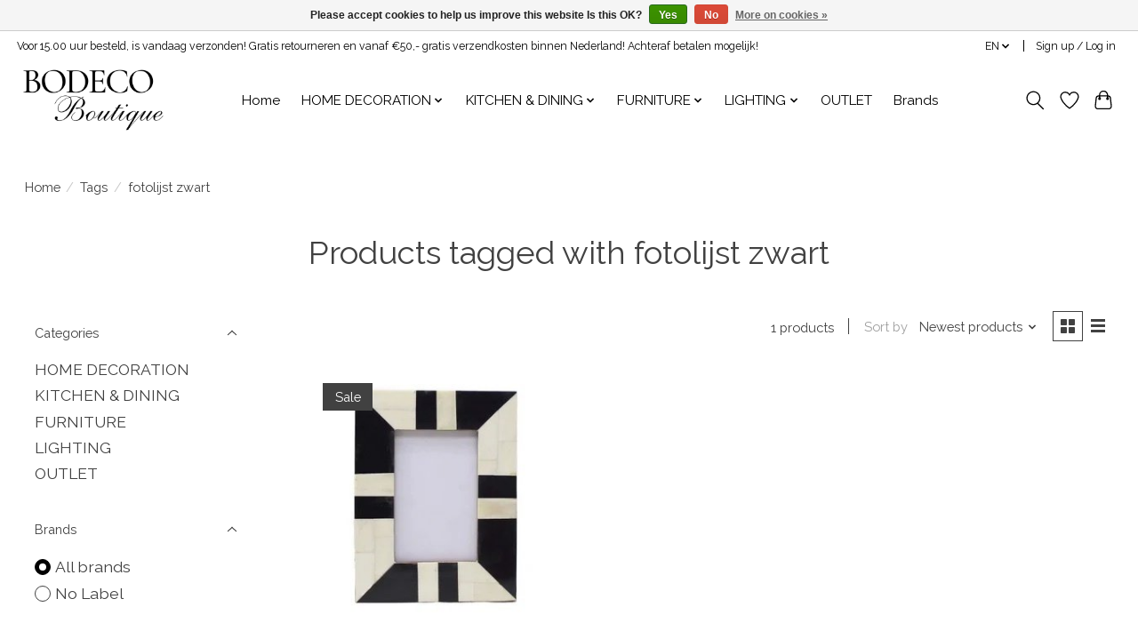

--- FILE ---
content_type: text/html;charset=utf-8
request_url: https://www.bodecoboutique.com/en/tags/fotolijst-zwart/
body_size: 10283
content:
<!DOCTYPE html>
<html lang="en">
  <head>
    <meta charset="utf-8"/>
<!-- [START] 'blocks/head.rain' -->
<!--

  (c) 2008-2025 Lightspeed Netherlands B.V.
  http://www.lightspeedhq.com
  Generated: 23-12-2025 @ 06:01:12

-->
<link rel="canonical" href="https://www.bodecoboutique.com/en/tags/fotolijst-zwart/"/>
<link rel="alternate" href="https://www.bodecoboutique.com/en/index.rss" type="application/rss+xml" title="New products"/>
<link href="https://cdn.webshopapp.com/assets/cookielaw.css?2025-02-20" rel="stylesheet" type="text/css"/>
<meta name="robots" content="noodp,noydir"/>
<meta name="google-site-verification" content="lLVAhP_VIHRGO65zkBN61si5nRnw7gx28fvS03c8x4M"/>
<meta property="og:url" content="https://www.bodecoboutique.com/en/tags/fotolijst-zwart/?source=facebook"/>
<meta property="og:site_name" content="BODECO Boutique"/>
<meta property="og:title" content="fotolijst zwart"/>
<meta property="og:description" content="Bellissimo Home has atmospheric and exclusive products and offers a beautiful collection of home decoration, unique items, original home accessories and provide"/>
<script>
<meta name="facebook-domain-verification" content="ev8x734hiqes7ij92rmbuio0cqe1uu" />
</script>
<script src="https://facebook.dmwsconnector.nl/shop-assets/337587/capi.js?id=a5c77247d362ce8d0d52cbb78c0b1539"></script>
<script>
async src="https://www.googletagmanager.com/gtag/js?id=G-FJXR8FJ398"></script> <script> window.dataLayer = window.dataLayer || []; function gtag(){dataLayer.push(arguments);} gtag('js', new Date()); gtag('config', 'G-FJXR8FJ398');
</script>
<!--[if lt IE 9]>
<script src="https://cdn.webshopapp.com/assets/html5shiv.js?2025-02-20"></script>
<![endif]-->
<!-- [END] 'blocks/head.rain' -->
    <title>fotolijst zwart - BODECO Boutique</title>
    <meta name="description" content="Bellissimo Home has atmospheric and exclusive products and offers a beautiful collection of home decoration, unique items, original home accessories and provide" />
    <meta name="keywords" content="fotolijst, zwart, unique home accessories, luxury home, exclusive products, beautiful collection of home decoration, unique items, original home accessories, luxurious interior, silk flowers, vases, jugs, carafes, coloured cutlery" />
    <meta http-equiv="X-UA-Compatible" content="IE=edge">
    <meta name="viewport" content="width=device-width, initial-scale=1">
    <meta name="apple-mobile-web-app-capable" content="yes">
    <meta name="apple-mobile-web-app-status-bar-style" content="black">
    
    <script>document.getElementsByTagName("html")[0].className += " js";</script>

    <link rel="shortcut icon" href="https://cdn.webshopapp.com/shops/337587/themes/174583/v/2064104/assets/favicon.png?20231018143404" type="image/x-icon" />
    <link href='//fonts.googleapis.com/css?family=Raleway:400,300,600&display=swap' rel='stylesheet' type='text/css'>
<link href='//fonts.googleapis.com/css?family=Raleway:400,300,600&display=swap' rel='stylesheet' type='text/css'>
    <link rel="stylesheet" href="https://cdn.webshopapp.com/assets/gui-2-0.css?2025-02-20" />
    <link rel="stylesheet" href="https://cdn.webshopapp.com/assets/gui-responsive-2-0.css?2025-02-20" />
    <link id="lightspeedframe" rel="stylesheet" href="https://cdn.webshopapp.com/shops/337587/themes/174583/assets/style.css?2025072210342720210104192718" />
    <!-- browsers not supporting CSS variables -->
    <script>
      if(!('CSS' in window) || !CSS.supports('color', 'var(--color-var)')) {var cfStyle = document.getElementById('lightspeedframe');if(cfStyle) {var href = cfStyle.getAttribute('href');href = href.replace('style.css', 'style-fallback.css');cfStyle.setAttribute('href', href);}}
    </script>
    <link rel="stylesheet" href="https://cdn.webshopapp.com/shops/337587/themes/174583/assets/settings.css?2025072210342720210104192718" />
    <link rel="stylesheet" href="https://cdn.webshopapp.com/shops/337587/themes/174583/assets/custom.css?2025072210342720210104192718" />

    <script src="https://cdn.webshopapp.com/assets/jquery-3-7-1.js?2025-02-20"></script>
    <script src="https://cdn.webshopapp.com/assets/jquery-ui-1-14-1.js?2025-02-20"></script>

  </head>
  <body>
    
          <header class="main-header main-header--mobile js-main-header position-relative">
  <div class="main-header__top-section">
    <div class="main-header__nav-grid justify-between@md container max-width-lg text-xs padding-y-xxs">
      <div>Voor 15.00 uur besteld, is vandaag verzonden! Gratis retourneren en vanaf €50,- gratis verzendkosten binnen Nederland! Achteraf betalen mogelijk!</div>
      <ul class="main-header__list flex-grow flex-basis-0 justify-end@md display@md">        
                <li class="main-header__item">
          <a href="#0" class="main-header__link">
            <span class="text-uppercase">en</span>
            <svg class="main-header__dropdown-icon icon" viewBox="0 0 16 16"><polygon fill="currentColor" points="8,11.4 2.6,6 4,4.6 8,8.6 12,4.6 13.4,6 "></polygon></svg>
          </a>
          <ul class="main-header__dropdown">
                                                

	<li><a href="https://www.bodecoboutique.com/nl/go/category/" class="main-header__dropdown-link" title="Nederlands" lang="nl">Nederlands</a></li>
	<li><a href="https://www.bodecoboutique.com/en/go/category/" class="main-header__dropdown-link" title="English" lang="en">English</a></li>
          </ul>
        </li>
                
                        <li class="main-header__item separator"></li>
                <li class="main-header__item"><a href="https://www.bodecoboutique.com/en/account/" class="main-header__link" title="My account">Sign up / Log in</a></li>
      </ul>
    </div>
  </div>
  <div class="main-header__mobile-content container max-width-lg">
          <a href="https://www.bodecoboutique.com/en/" class="main-header__logo" title="BODECO Boutique">
        <img src="https://cdn.webshopapp.com/shops/337587/themes/174583/v/2064101/assets/logo.png?20231017124609" alt="BODECO Boutique">
                <img src="https://cdn.webshopapp.com/shops/337587/themes/174583/v/2064102/assets/logo-white.png?20231017124622" class="main-header__logo-white" alt="BODECO Boutique">
              </a>
        
    <div class="flex items-center">
            <a href="https://www.bodecoboutique.com/en/account/wishlist/" class="main-header__mobile-btn js-tab-focus">
        <svg class="icon" viewBox="0 0 24 25" fill="none"><title>Go to wishlist</title><path d="M11.3785 4.50387L12 5.42378L12.6215 4.50387C13.6598 2.96698 15.4376 1.94995 17.4545 1.94995C20.65 1.94995 23.232 4.49701 23.25 7.6084C23.2496 8.53335 22.927 9.71432 22.3056 11.056C21.689 12.3875 20.8022 13.8258 19.7333 15.249C17.6019 18.0872 14.7978 20.798 12.0932 22.4477L12 22.488L11.9068 22.4477C9.20215 20.798 6.3981 18.0872 4.26667 15.249C3.1978 13.8258 2.31101 12.3875 1.69437 11.056C1.07303 9.71436 0.750466 8.53342 0.75 7.60848C0.767924 4.49706 3.34993 1.94995 6.54545 1.94995C8.56242 1.94995 10.3402 2.96698 11.3785 4.50387Z" stroke="currentColor" stroke-width="1.5" fill="none"/></svg>
        <span class="sr-only">Wishlist</span>
      </a>
            <button class="reset main-header__mobile-btn js-tab-focus" aria-controls="cartDrawer">
        <svg class="icon" viewBox="0 0 24 25" fill="none"><title>Toggle cart</title><path d="M2.90171 9.65153C3.0797 8.00106 4.47293 6.75 6.13297 6.75H17.867C19.527 6.75 20.9203 8.00105 21.0982 9.65153L22.1767 19.6515C22.3839 21.5732 20.8783 23.25 18.9454 23.25H5.05454C3.1217 23.25 1.61603 21.5732 1.82328 19.6515L2.90171 9.65153Z" stroke="currentColor" stroke-width="1.5" fill="none"/>
        <path d="M7.19995 9.6001V5.7001C7.19995 2.88345 9.4833 0.600098 12.3 0.600098C15.1166 0.600098 17.4 2.88345 17.4 5.7001V9.6001" stroke="currentColor" stroke-width="1.5" fill="none"/>
        <circle cx="7.19996" cy="10.2001" r="1.8" fill="currentColor"/>
        <ellipse cx="17.4" cy="10.2001" rx="1.8" ry="1.8" fill="currentColor"/></svg>
        <span class="sr-only">Cart</span>
              </button>

      <button class="reset anim-menu-btn js-anim-menu-btn main-header__nav-control js-tab-focus" aria-label="Toggle menu">
        <i class="anim-menu-btn__icon anim-menu-btn__icon--close" aria-hidden="true"></i>
      </button>
    </div>
  </div>

  <div class="main-header__nav" role="navigation">
    <div class="main-header__nav-grid justify-between@md container max-width-lg">
      <div class="main-header__nav-logo-wrapper flex-shrink-0">
        
                  <a href="https://www.bodecoboutique.com/en/" class="main-header__logo" title="BODECO Boutique">
            <img src="https://cdn.webshopapp.com/shops/337587/themes/174583/v/2064101/assets/logo.png?20231017124609" alt="BODECO Boutique">
                        <img src="https://cdn.webshopapp.com/shops/337587/themes/174583/v/2064102/assets/logo-white.png?20231017124622" class="main-header__logo-white" alt="BODECO Boutique">
                      </a>
              </div>
      
      <form action="https://www.bodecoboutique.com/en/search/" method="get" role="search" class="padding-y-md hide@md">
        <label class="sr-only" for="searchInputMobile">Search</label>
        <input class="header-v3__nav-form-control form-control width-100%" value="" autocomplete="off" type="search" name="q" id="searchInputMobile" placeholder="Search...">
      </form>

      <ul class="main-header__list flex-grow flex-basis-0 flex-wrap justify-center@md">
        
                <li class="main-header__item">
          <a class="main-header__link" href="https://www.bodecoboutique.com/en/">Home</a>
        </li>
        
                <li class="main-header__item js-main-nav__item">
          <a class="main-header__link js-main-nav__control" href="https://www.bodecoboutique.com/en/home-decoration/">
            <span>HOME DECORATION</span>            <svg class="main-header__dropdown-icon icon" viewBox="0 0 16 16"><polygon fill="currentColor" points="8,11.4 2.6,6 4,4.6 8,8.6 12,4.6 13.4,6 "></polygon></svg>                        <i class="main-header__arrow-icon" aria-hidden="true">
              <svg class="icon" viewBox="0 0 16 16">
                <g class="icon__group" fill="none" stroke="currentColor" stroke-linecap="square" stroke-miterlimit="10" stroke-width="2">
                  <path d="M2 2l12 12" />
                  <path d="M14 2L2 14" />
                </g>
              </svg>
            </i>
                        
          </a>
                    <ul class="main-header__dropdown">
            <li class="main-header__dropdown-item"><a href="https://www.bodecoboutique.com/en/home-decoration/" class="main-header__dropdown-link hide@md">All HOME DECORATION</a></li>
                        <li class="main-header__dropdown-item">
              <a class="main-header__dropdown-link" href="https://www.bodecoboutique.com/en/home-decoration/bowls-trays/">
                Bowls &amp; Trays
                                              </a>

                          </li>
                        <li class="main-header__dropdown-item">
              <a class="main-header__dropdown-link" href="https://www.bodecoboutique.com/en/home-decoration/decoration-boxes/">
                Decoration Boxes
                                              </a>

                          </li>
                        <li class="main-header__dropdown-item">
              <a class="main-header__dropdown-link" href="https://www.bodecoboutique.com/en/home-decoration/windlight-candle-holders/">
                Windlight &amp; Candle Holders
                                              </a>

                          </li>
                        <li class="main-header__dropdown-item">
              <a class="main-header__dropdown-link" href="https://www.bodecoboutique.com/en/home-decoration/silk-artificial-flowers/">
                Silk Artificial Flowers
                                              </a>

                          </li>
                        <li class="main-header__dropdown-item">
              <a class="main-header__dropdown-link" href="https://www.bodecoboutique.com/en/home-decoration/artificial-flower-bouquets/">
                Artificial Flower Bouquets
                                              </a>

                          </li>
                        <li class="main-header__dropdown-item">
              <a class="main-header__dropdown-link" href="https://www.bodecoboutique.com/en/home-decoration/vases/">
                Vases
                                              </a>

                          </li>
                        <li class="main-header__dropdown-item">
              <a class="main-header__dropdown-link" href="https://www.bodecoboutique.com/en/home-decoration/photoframes/">
                Photoframes
                                              </a>

                          </li>
                        <li class="main-header__dropdown-item">
              <a class="main-header__dropdown-link" href="https://www.bodecoboutique.com/en/home-decoration/silk-artificial-plants-trees/">
                Silk Artificial Plants &amp; Trees
                                              </a>

                          </li>
                        <li class="main-header__dropdown-item">
              <a class="main-header__dropdown-link" href="https://www.bodecoboutique.com/en/home-decoration/decorative-objects/">
                Decorative Objects
                                              </a>

                          </li>
                        <li class="main-header__dropdown-item">
              <a class="main-header__dropdown-link" href="https://www.bodecoboutique.com/en/home-decoration/crystal-vases-specials/">
                Crystal Vases / Specials
                                              </a>

                          </li>
                        <li class="main-header__dropdown-item">
              <a class="main-header__dropdown-link" href="https://www.bodecoboutique.com/en/home-decoration/pillows-plaids/">
                Pillows &amp; Plaids
                                              </a>

                          </li>
                      </ul>
                  </li>
                <li class="main-header__item js-main-nav__item">
          <a class="main-header__link js-main-nav__control" href="https://www.bodecoboutique.com/en/kitchen-dining/">
            <span>KITCHEN &amp; DINING</span>            <svg class="main-header__dropdown-icon icon" viewBox="0 0 16 16"><polygon fill="currentColor" points="8,11.4 2.6,6 4,4.6 8,8.6 12,4.6 13.4,6 "></polygon></svg>                        <i class="main-header__arrow-icon" aria-hidden="true">
              <svg class="icon" viewBox="0 0 16 16">
                <g class="icon__group" fill="none" stroke="currentColor" stroke-linecap="square" stroke-miterlimit="10" stroke-width="2">
                  <path d="M2 2l12 12" />
                  <path d="M14 2L2 14" />
                </g>
              </svg>
            </i>
                        
          </a>
                    <ul class="main-header__dropdown">
            <li class="main-header__dropdown-item"><a href="https://www.bodecoboutique.com/en/kitchen-dining/" class="main-header__dropdown-link hide@md">All KITCHEN &amp; DINING</a></li>
                        <li class="main-header__dropdown-item">
              <a class="main-header__dropdown-link" href="https://www.bodecoboutique.com/en/kitchen-dining/cutlery/">
                Cutlery
                                              </a>

                          </li>
                        <li class="main-header__dropdown-item">
              <a class="main-header__dropdown-link" href="https://www.bodecoboutique.com/en/kitchen-dining/tableware/">
                Tableware
                                              </a>

                          </li>
                        <li class="main-header__dropdown-item">
              <a class="main-header__dropdown-link" href="https://www.bodecoboutique.com/en/kitchen-dining/jugs-decanters-water-bottles/">
                Jugs &amp; Decanters &amp; Water Bottles
                                              </a>

                          </li>
                        <li class="main-header__dropdown-item">
              <a class="main-header__dropdown-link" href="https://www.bodecoboutique.com/en/kitchen-dining/glasses/">
                Glasses
                                              </a>

                          </li>
                        <li class="main-header__dropdown-item">
              <a class="main-header__dropdown-link" href="https://www.bodecoboutique.com/en/kitchen-dining/plates-serving-trays/">
                Plates &amp; Serving Trays
                                              </a>

                          </li>
                        <li class="main-header__dropdown-item">
              <a class="main-header__dropdown-link" href="https://www.bodecoboutique.com/en/kitchen-dining/table-textiles/">
                Table Textiles
                                              </a>

                          </li>
                        <li class="main-header__dropdown-item">
              <a class="main-header__dropdown-link" href="https://www.bodecoboutique.com/en/kitchen-dining/coasters-trays/">
                Coasters &amp; Trays
                                              </a>

                          </li>
                        <li class="main-header__dropdown-item">
              <a class="main-header__dropdown-link" href="https://www.bodecoboutique.com/en/kitchen-dining/wine-coolers-kitchen-utensil-holders/">
                Wine Coolers &amp; Kitchen Utensil Holders
                                              </a>

                          </li>
                      </ul>
                  </li>
                <li class="main-header__item js-main-nav__item">
          <a class="main-header__link js-main-nav__control" href="https://www.bodecoboutique.com/en/furniture/">
            <span>FURNITURE</span>            <svg class="main-header__dropdown-icon icon" viewBox="0 0 16 16"><polygon fill="currentColor" points="8,11.4 2.6,6 4,4.6 8,8.6 12,4.6 13.4,6 "></polygon></svg>                        <i class="main-header__arrow-icon" aria-hidden="true">
              <svg class="icon" viewBox="0 0 16 16">
                <g class="icon__group" fill="none" stroke="currentColor" stroke-linecap="square" stroke-miterlimit="10" stroke-width="2">
                  <path d="M2 2l12 12" />
                  <path d="M14 2L2 14" />
                </g>
              </svg>
            </i>
                        
          </a>
                    <ul class="main-header__dropdown">
            <li class="main-header__dropdown-item"><a href="https://www.bodecoboutique.com/en/furniture/" class="main-header__dropdown-link hide@md">All FURNITURE</a></li>
                        <li class="main-header__dropdown-item">
              <a class="main-header__dropdown-link" href="https://www.bodecoboutique.com/en/furniture/coffeetables-sidetables/">
                Coffeetables &amp; Sidetables
                                              </a>

                          </li>
                        <li class="main-header__dropdown-item">
              <a class="main-header__dropdown-link" href="https://www.bodecoboutique.com/en/furniture/chairs-pouffes/">
                Chairs &amp; Pouffes
                                              </a>

                          </li>
                        <li class="main-header__dropdown-item">
              <a class="main-header__dropdown-link" href="https://www.bodecoboutique.com/en/furniture/dining-tables/">
                Dining Tables
                                              </a>

                          </li>
                        <li class="main-header__dropdown-item">
              <a class="main-header__dropdown-link" href="https://www.bodecoboutique.com/en/furniture/cabinets/">
                Cabinets
                                              </a>

                          </li>
                        <li class="main-header__dropdown-item">
              <a class="main-header__dropdown-link" href="https://www.bodecoboutique.com/en/furniture/sideboard-tv-furniture/">
                Sideboard &amp; TV Furniture
                                              </a>

                          </li>
                      </ul>
                  </li>
                <li class="main-header__item js-main-nav__item">
          <a class="main-header__link js-main-nav__control" href="https://www.bodecoboutique.com/en/lighting/">
            <span>LIGHTING</span>            <svg class="main-header__dropdown-icon icon" viewBox="0 0 16 16"><polygon fill="currentColor" points="8,11.4 2.6,6 4,4.6 8,8.6 12,4.6 13.4,6 "></polygon></svg>                        <i class="main-header__arrow-icon" aria-hidden="true">
              <svg class="icon" viewBox="0 0 16 16">
                <g class="icon__group" fill="none" stroke="currentColor" stroke-linecap="square" stroke-miterlimit="10" stroke-width="2">
                  <path d="M2 2l12 12" />
                  <path d="M14 2L2 14" />
                </g>
              </svg>
            </i>
                        
          </a>
                    <ul class="main-header__dropdown">
            <li class="main-header__dropdown-item"><a href="https://www.bodecoboutique.com/en/lighting/" class="main-header__dropdown-link hide@md">All LIGHTING</a></li>
                        <li class="main-header__dropdown-item">
              <a class="main-header__dropdown-link" href="https://www.bodecoboutique.com/en/lighting/hanging-lamps/">
                Hanging Lamps
                                              </a>

                          </li>
                        <li class="main-header__dropdown-item">
              <a class="main-header__dropdown-link" href="https://www.bodecoboutique.com/en/lighting/table-lights/">
                Table Lights
                                              </a>

                          </li>
                        <li class="main-header__dropdown-item">
              <a class="main-header__dropdown-link" href="https://www.bodecoboutique.com/en/lighting/wall-lamps/">
                Wall Lamps
                                              </a>

                          </li>
                      </ul>
                  </li>
                <li class="main-header__item">
          <a class="main-header__link" href="https://www.bodecoboutique.com/en/outlet/">
            OUTLET                                    
          </a>
                  </li>
        
        
        
                              <li class="main-header__item">
              <a class="main-header__link" href="https://www.bodecoboutique.com/en/brands/">Brands</a>
            </li>
                  
                
        <li class="main-header__item hide@md">
          <ul class="main-header__list main-header__list--mobile-items">        
                        <li class="main-header__item js-main-nav__item">
              <a href="#0" class="main-header__link js-main-nav__control">
                <span>English</span>
                <i class="main-header__arrow-icon" aria-hidden="true">
                  <svg class="icon" viewBox="0 0 16 16">
                    <g class="icon__group" fill="none" stroke="currentColor" stroke-linecap="square" stroke-miterlimit="10" stroke-width="2">
                      <path d="M2 2l12 12" />
                      <path d="M14 2L2 14" />
                    </g>
                  </svg>
                </i>
              </a>
              <ul class="main-header__dropdown">
                                                    

	<li><a href="https://www.bodecoboutique.com/nl/go/category/" class="main-header__dropdown-link" title="Nederlands" lang="nl">Nederlands</a></li>
	<li><a href="https://www.bodecoboutique.com/en/go/category/" class="main-header__dropdown-link" title="English" lang="en">English</a></li>
              </ul>
            </li>
            
                                                <li class="main-header__item"><a href="https://www.bodecoboutique.com/en/account/" class="main-header__link" title="My account">Sign up / Log in</a></li>
          </ul>
        </li>
        
      </ul>

      <ul class="main-header__list flex-shrink-0 justify-end@md display@md">
        <li class="main-header__item">
          
          <button class="reset switch-icon main-header__link main-header__link--icon js-toggle-search js-switch-icon js-tab-focus" aria-label="Toggle icon">
            <svg class="icon switch-icon__icon--a" viewBox="0 0 24 25"><title>Toggle search</title><path fill-rule="evenodd" clip-rule="evenodd" d="M17.6032 9.55171C17.6032 13.6671 14.267 17.0033 10.1516 17.0033C6.03621 17.0033 2.70001 13.6671 2.70001 9.55171C2.70001 5.4363 6.03621 2.1001 10.1516 2.1001C14.267 2.1001 17.6032 5.4363 17.6032 9.55171ZM15.2499 16.9106C13.8031 17.9148 12.0461 18.5033 10.1516 18.5033C5.20779 18.5033 1.20001 14.4955 1.20001 9.55171C1.20001 4.60787 5.20779 0.600098 10.1516 0.600098C15.0955 0.600098 19.1032 4.60787 19.1032 9.55171C19.1032 12.0591 18.0724 14.3257 16.4113 15.9507L23.2916 22.8311C23.5845 23.1239 23.5845 23.5988 23.2916 23.8917C22.9987 24.1846 22.5239 24.1846 22.231 23.8917L15.2499 16.9106Z" fill="currentColor"/></svg>

            <svg class="icon switch-icon__icon--b" viewBox="0 0 32 32"><title>Toggle search</title><g fill="none" stroke="currentColor" stroke-miterlimit="10" stroke-linecap="round" stroke-linejoin="round" stroke-width="2"><line x1="27" y1="5" x2="5" y2="27"></line><line x1="27" y1="27" x2="5" y2="5"></line></g></svg>
          </button>

        </li>
                <li class="main-header__item">
          <a href="https://www.bodecoboutique.com/en/account/wishlist/" class="main-header__link main-header__link--icon">
            <svg class="icon" viewBox="0 0 24 25" fill="none"><title>Go to wishlist</title><path d="M11.3785 4.50387L12 5.42378L12.6215 4.50387C13.6598 2.96698 15.4376 1.94995 17.4545 1.94995C20.65 1.94995 23.232 4.49701 23.25 7.6084C23.2496 8.53335 22.927 9.71432 22.3056 11.056C21.689 12.3875 20.8022 13.8258 19.7333 15.249C17.6019 18.0872 14.7978 20.798 12.0932 22.4477L12 22.488L11.9068 22.4477C9.20215 20.798 6.3981 18.0872 4.26667 15.249C3.1978 13.8258 2.31101 12.3875 1.69437 11.056C1.07303 9.71436 0.750466 8.53342 0.75 7.60848C0.767924 4.49706 3.34993 1.94995 6.54545 1.94995C8.56242 1.94995 10.3402 2.96698 11.3785 4.50387Z" stroke="currentColor" stroke-width="1.5" fill="none"/></svg>
            <span class="sr-only">Wishlist</span>
          </a>
        </li>
                <li class="main-header__item">
          <a href="#0" class="main-header__link main-header__link--icon" aria-controls="cartDrawer">
            <svg class="icon" viewBox="0 0 24 25" fill="none"><title>Toggle cart</title><path d="M2.90171 9.65153C3.0797 8.00106 4.47293 6.75 6.13297 6.75H17.867C19.527 6.75 20.9203 8.00105 21.0982 9.65153L22.1767 19.6515C22.3839 21.5732 20.8783 23.25 18.9454 23.25H5.05454C3.1217 23.25 1.61603 21.5732 1.82328 19.6515L2.90171 9.65153Z" stroke="currentColor" stroke-width="1.5" fill="none"/>
            <path d="M7.19995 9.6001V5.7001C7.19995 2.88345 9.4833 0.600098 12.3 0.600098C15.1166 0.600098 17.4 2.88345 17.4 5.7001V9.6001" stroke="currentColor" stroke-width="1.5" fill="none"/>
            <circle cx="7.19996" cy="10.2001" r="1.8" fill="currentColor"/>
            <ellipse cx="17.4" cy="10.2001" rx="1.8" ry="1.8" fill="currentColor"/></svg>
            <span class="sr-only">Cart</span>
                      </a>
        </li>
      </ul>
      
    	<div class="main-header__search-form bg">
        <form action="https://www.bodecoboutique.com/en/search/" method="get" role="search" class="container max-width-lg">
          <label class="sr-only" for="searchInput">Search</label>
          <input class="header-v3__nav-form-control form-control width-100%" value="" autocomplete="off" type="search" name="q" id="searchInput" placeholder="Search...">
        </form>
      </div>
      
    </div>
  </div>
</header>

<div class="drawer dr-cart js-drawer" id="cartDrawer">
  <div class="drawer__content bg shadow-md flex flex-column" role="alertdialog" aria-labelledby="drawer-cart-title">
    <header class="flex items-center justify-between flex-shrink-0 padding-x-md padding-y-md">
      <h1 id="drawer-cart-title" class="text-base text-truncate">Shopping cart</h1>

      <button class="reset drawer__close-btn js-drawer__close js-tab-focus">
        <svg class="icon icon--xs" viewBox="0 0 16 16"><title>Close cart panel</title><g stroke-width="2" stroke="currentColor" fill="none" stroke-linecap="round" stroke-linejoin="round" stroke-miterlimit="10"><line x1="13.5" y1="2.5" x2="2.5" y2="13.5"></line><line x1="2.5" y1="2.5" x2="13.5" y2="13.5"></line></g></svg>
      </button>
    </header>

    <div class="drawer__body padding-x-md padding-bottom-sm js-drawer__body">
            <p class="margin-y-xxxl color-contrast-medium text-sm text-center">Your cart is currently empty</p>
          </div>

    <footer class="padding-x-md padding-y-md flex-shrink-0">
      <p class="text-sm text-center color-contrast-medium margin-bottom-sm">Safely pay with:</p>
      <p class="text-sm flex flex-wrap gap-xs text-xs@md justify-center">
                  <a href="https://www.bodecoboutique.com/en/service/payment-methods/" title="Credit Card">
            <img src="https://cdn.webshopapp.com/assets/icon-payment-creditcard.png?2025-02-20" alt="Credit Card" height="16" />
          </a>
                  <a href="https://www.bodecoboutique.com/en/service/payment-methods/" title="iDEAL">
            <img src="https://cdn.webshopapp.com/assets/icon-payment-ideal.png?2025-02-20" alt="iDEAL" height="16" />
          </a>
                  <a href="https://www.bodecoboutique.com/en/service/payment-methods/" title="Bancontact">
            <img src="https://cdn.webshopapp.com/assets/icon-payment-mistercash.png?2025-02-20" alt="Bancontact" height="16" />
          </a>
                  <a href="https://www.bodecoboutique.com/en/service/payment-methods/" title="Cash">
            <img src="https://cdn.webshopapp.com/assets/icon-payment-cash.png?2025-02-20" alt="Cash" height="16" />
          </a>
              </p>
    </footer>
  </div>
</div>            <section class="collection-page__intro container max-width-lg">
  <div class="padding-y-lg">
    <nav class="breadcrumbs text-sm" aria-label="Breadcrumbs">
  <ol class="flex flex-wrap gap-xxs">
    <li class="breadcrumbs__item">
    	<a href="https://www.bodecoboutique.com/en/" class="color-inherit text-underline-hover">Home</a>
      <span class="color-contrast-low margin-left-xxs" aria-hidden="true">/</span>
    </li>
        <li class="breadcrumbs__item">
            <a href="https://www.bodecoboutique.com/en/tags/" class="color-inherit text-underline-hover">Tags</a>
      <span class="color-contrast-low margin-left-xxs" aria-hidden="true">/</span>
          </li>
        <li class="breadcrumbs__item" aria-current="page">
            fotolijst zwart
          </li>
      </ol>
</nav>  </div>
  
  <h1 class="text-center">Products tagged with fotolijst zwart</h1>

  </section>

<section class="collection-page__content padding-y-lg">
  <div class="container max-width-lg">
    <div class="margin-bottom-md hide@md no-js:is-hidden">
      <button class="btn btn--subtle width-100%" aria-controls="filter-panel">Show filters</button>
    </div>
  
    <div class="flex@md">
      <aside class="sidebar sidebar--collection-filters sidebar--colection-filters sidebar--static@md js-sidebar" data-static-class="sidebar--sticky-on-desktop" id="filter-panel" aria-labelledby="filter-panel-title">
        <div class="sidebar__panel">
          <header class="sidebar__header z-index-2">
            <h1 class="text-md text-truncate" id="filter-panel-title">Filters</h1>
      
            <button class="reset sidebar__close-btn js-sidebar__close-btn js-tab-focus">
              <svg class="icon" viewBox="0 0 16 16"><title>Close panel</title><g stroke-width="1" stroke="currentColor" fill="none" stroke-linecap="round" stroke-linejoin="round" stroke-miterlimit="10"><line x1="13.5" y1="2.5" x2="2.5" y2="13.5"></line><line x1="2.5" y1="2.5" x2="13.5" y2="13.5"></line></g></svg>
            </button>
          </header>
      		
          <form action="https://www.bodecoboutique.com/en/tags/fotolijst-zwart/" method="get" class="position-relative z-index-1">
            <input type="hidden" name="mode" value="grid" id="filter_form_mode" />
            <input type="hidden" name="limit" value="24" id="filter_form_limit" />
            <input type="hidden" name="sort" value="newest" id="filter_form_sort" />

            <ul class="accordion js-accordion">
                            <li class="accordion__item accordion__item--is-open js-accordion__item">
                <button class="reset accordion__header padding-y-sm padding-x-md padding-x-xs@md js-tab-focus" type="button">
                  <div>
                    <div class="text-sm@md">Categories</div>
                  </div>

                  <svg class="icon accordion__icon-arrow no-js:is-hidden" viewBox="0 0 16 16" aria-hidden="true">
                    <g class="icon__group" fill="none" stroke="currentColor" stroke-linecap="square" stroke-miterlimit="10">
                      <path d="M2 2l12 12" />
                      <path d="M14 2L2 14" />
                    </g>
                  </svg>
                </button>
            
                <div class="accordion__panel js-accordion__panel">
                  <div class="padding-top-xxxs padding-x-md padding-bottom-md padding-x-xs@md">
                    <ul class="filter__categories flex flex-column gap-xxs">
                                            <li class="filter-categories__item">
                        <a href="https://www.bodecoboutique.com/en/home-decoration/" class="color-inherit text-underline-hover">HOME DECORATION</a>
                        
                                              </li>
                                            <li class="filter-categories__item">
                        <a href="https://www.bodecoboutique.com/en/kitchen-dining/" class="color-inherit text-underline-hover">KITCHEN &amp; DINING</a>
                        
                                              </li>
                                            <li class="filter-categories__item">
                        <a href="https://www.bodecoboutique.com/en/furniture/" class="color-inherit text-underline-hover">FURNITURE</a>
                        
                                              </li>
                                            <li class="filter-categories__item">
                        <a href="https://www.bodecoboutique.com/en/lighting/" class="color-inherit text-underline-hover">LIGHTING</a>
                        
                                              </li>
                                            <li class="filter-categories__item">
                        <a href="https://www.bodecoboutique.com/en/outlet/" class="color-inherit text-underline-hover">OUTLET</a>
                        
                                              </li>
                                          </ul>
                  </div>
                </div>
              </li>
                            
                            
                            <li class="accordion__item accordion__item--is-open js-accordion__item">
                <button class="reset accordion__header padding-y-sm padding-x-md padding-x-xs@md js-tab-focus" type="button">
                  <div>
                    <div class="text-sm@md">Brands</div>
                  </div>

                  <svg class="icon accordion__icon-arrow no-js:is-hidden" viewBox="0 0 16 16" aria-hidden="true">
                    <g class="icon__group" fill="none" stroke="currentColor" stroke-linecap="square" stroke-miterlimit="10">
                      <path d="M2 2l12 12" />
                      <path d="M14 2L2 14" />
                    </g>
                  </svg>
                </button>
            
                <div class="accordion__panel js-accordion__panel">
                  <div class="padding-top-xxxs padding-x-md padding-bottom-md padding-x-xs@md">
                    <ul class="filter__radio-list flex flex-column gap-xxxs">
                                            <li>
                        <input class="radio" type="radio" name="brand" id="brand-0" value="0" checked onchange="this.form.submit()">
                        <label for="brand-0">All brands</label>
                      </li>
                                            <li>
                        <input class="radio" type="radio" name="brand" id="brand-4535527" value="4535527" onchange="this.form.submit()">
                        <label for="brand-4535527">No Label</label>
                      </li>
                                          </ul>
                  </div>
                </div>
              </li>
                          
              <li class="accordion__item accordion__item--is-open accordion__item--is-open js-accordion__item">
                <button class="reset accordion__header padding-y-sm padding-x-md padding-x-xs@md js-tab-focus" type="button">
                  <div>
                    <div class="text-sm@md">Price</div>
                  </div>

                  <svg class="icon accordion__icon-arrow no-js:is-hidden" viewBox="0 0 16 16" aria-hidden="true">
                    <g class="icon__group" fill="none" stroke="currentColor" stroke-linecap="square" stroke-miterlimit="10">
                      <path d="M2 2l12 12" />
                      <path d="M14 2L2 14" />
                    </g>
                  </svg>
                </button>
            
                <div class="accordion__panel js-accordion__panel">
                  <div class="padding-top-xxxs padding-x-md padding-bottom-md padding-x-xs@md flex justify-center">
                    <div class="slider slider--multi-value js-slider">
                      <div class="slider__range">
                        <label class="sr-only" for="slider-min-value">Price minimum value</label>
                        <input class="slider__input" type="range" id="slider-min-value" name="min" min="0" max="40" step="1" value="0" onchange="this.form.submit()">
                      </div>
                  
                      <div class="slider__range">
                        <label class="sr-only" for="slider-max-value"> Price maximum value</label>
                        <input class="slider__input" type="range" id="slider-max-value" name="max" min="0" max="40" step="1" value="40" onchange="this.form.submit()">
                      </div>
                  
                      <div class="margin-top-xs text-center text-sm" aria-hidden="true">
                        <span class="slider__value">€<span class="js-slider__value">0</span> - €<span class="js-slider__value">40</span></span>
                      </div>
                    </div>
                  </div>
                </div>
              </li>
          
            </ul>
          </form>
        </div>
      </aside>
      
      <main class="flex-grow padding-left-xl@md">
        <form action="https://www.bodecoboutique.com/en/tags/fotolijst-zwart/" method="get" class="flex gap-sm items-center justify-end margin-bottom-sm">
          <input type="hidden" name="min" value="0" id="filter_form_min" />
          <input type="hidden" name="max" value="40" id="filter_form_max" />
          <input type="hidden" name="brand" value="0" id="filter_form_brand" />
          <input type="hidden" name="limit" value="24" id="filter_form_limit" />
                    
          <p class="text-sm">1 products</p>

          <div class="separator"></div>

          <div class="flex items-baseline">
            <label class="text-sm color-contrast-medium margin-right-sm" for="select-sorting">Sort by</label>

            <div class="select inline-block js-select" data-trigger-class="reset text-sm text-underline-hover inline-flex items-center cursor-pointer js-tab-focus">
              <select name="sort" id="select-sorting" onchange="this.form.submit()">
                                  <option value="popular">Popularity</option>
                                  <option value="newest" selected="selected">Newest products</option>
                                  <option value="lowest">Lowest price</option>
                                  <option value="highest">Highest price</option>
                                  <option value="asc">Name ascending</option>
                                  <option value="desc">Name descending</option>
                              </select>

              <svg class="icon icon--xxs margin-left-xxxs" aria-hidden="true" viewBox="0 0 16 16"><polygon fill="currentColor" points="8,11.4 2.6,6 4,4.6 8,8.6 12,4.6 13.4,6 "></polygon></svg>
            </div>
          </div>

          <div class="btns btns--radio btns--grid-layout js-grid-switch__controller">
            <div>
              <input type="radio" name="mode" id="radio-grid" value="grid" checked onchange="this.form.submit()">
              <label class="btns__btn btns__btn--icon" for="radio-grid">
                <svg class="icon icon--xs" viewBox="0 0 16 16">
                  <title>Grid view</title>
                  <g>
                    <path d="M6,0H1C0.4,0,0,0.4,0,1v5c0,0.6,0.4,1,1,1h5c0.6,0,1-0.4,1-1V1C7,0.4,6.6,0,6,0z"></path>
                    <path d="M15,0h-5C9.4,0,9,0.4,9,1v5c0,0.6,0.4,1,1,1h5c0.6,0,1-0.4,1-1V1C16,0.4,15.6,0,15,0z"></path>
                    <path d="M6,9H1c-0.6,0-1,0.4-1,1v5c0,0.6,0.4,1,1,1h5c0.6,0,1-0.4,1-1v-5C7,9.4,6.6,9,6,9z"></path>
                    <path d="M15,9h-5c-0.6,0-1,0.4-1,1v5c0,0.6,0.4,1,1,1h5c0.6,0,1-0.4,1-1v-5C16,9.4,15.6,9,15,9z"></path>
                  </g>
                </svg>
              </label>
            </div>

            <div>
              <input type="radio" name="mode" id="radio-list" value="list" onchange="this.form.submit()">
              <label class="btns__btn btns__btn--icon" for="radio-list">
                <svg class="icon icon--xs" viewBox="0 0 16 16">
                  <title>List view</title>
                  <g>
                    <rect width="16" height="3"></rect>
                    <rect y="6" width="16" height="3"></rect>
                    <rect y="12" width="16" height="3"></rect>
                  </g>
                </svg>
              </label>
            </div>
          </div>
        </form>

        <div>
                    <ul class="grid gap-md">
                    <li class="col-6 col-4@md">
                  
  

<div class="prod-card">

    <span class="prod-card__badge">Sale</span>
  
  <div class="prod-card__img-wrapper">
    <a href="https://www.bodecoboutique.com/en/picture-frame-black-and-ivory-bot.html" class="prod-card__img-link" aria-label="No Label Picture Frame Black &amp; Ivory Bot">
      <figure class="media-wrapper media-wrapper--1:1 bg-contrast-lower">
                <img src="https://cdn.webshopapp.com/shops/337587/files/425620261/150x150x2/no-label-picture-frame-black-ivory-bot.jpg" 
             sizes="(min-width: 400px) 300px, 150px"
             srcset="https://cdn.webshopapp.com/shops/337587/files/425620261/150x150x2/no-label-picture-frame-black-ivory-bot.jpg 150w,
                     https://cdn.webshopapp.com/shops/337587/files/425620261/300x300x2/no-label-picture-frame-black-ivory-bot.jpg 300w,
                     https://cdn.webshopapp.com/shops/337587/files/425620261/600x600x2/no-label-picture-frame-black-ivory-bot.jpg 600w" 
             alt="No Label Picture Frame Black &amp; Ivory Bot" 
             title="No Label Picture Frame Black &amp; Ivory Bot" />
              </figure>
    </a>
        
        <a href="https://www.bodecoboutique.com/en/account/wishlistAdd/142306205/?variant_id=281031887" class="btn btn--icon prod-card__wishlist">
      <svg class="icon" viewBox="0 0 24 25" fill="none"><title>Add to wishlist</title><path d="M11.3785 4.50387L12 5.42378L12.6215 4.50387C13.6598 2.96698 15.4376 1.94995 17.4545 1.94995C20.65 1.94995 23.232 4.49701 23.25 7.6084C23.2496 8.53335 22.927 9.71432 22.3056 11.056C21.689 12.3875 20.8022 13.8258 19.7333 15.249C17.6019 18.0872 14.7978 20.798 12.0932 22.4477L12 22.488L11.9068 22.4477C9.20215 20.798 6.3981 18.0872 4.26667 15.249C3.1978 13.8258 2.31101 12.3875 1.69437 11.056C1.07303 9.71436 0.750466 8.53342 0.75 7.60848C0.767924 4.49706 3.34993 1.94995 6.54545 1.94995C8.56242 1.94995 10.3402 2.96698 11.3785 4.50387Z" stroke="black" stroke-width="1.5" fill="none"/></svg>
    </a>
      </div>

  <div class="padding-sm text-center">
    <h1 class="text-base margin-bottom-xs">
      <a href="https://www.bodecoboutique.com/en/picture-frame-black-and-ivory-bot.html" class="product-card__title">
                Picture Frame Black &amp; Ivory Bot
              </a>
    </h1>

    <div class="margin-bottom-xs">          
      <ins class="prod-card__price">€37,50</ins>
    	      <del class="prod-card__old-price">€54,95</del> 
            
                </div>
  </div>
</div>

        	</li>
                    </ul>
          
          					          
                  </div>
      </main>
    </div>
  </div>
</section>


<section class="container max-width-lg">
  <div class="col-md-2 sidebar" role="complementary">

    			<div class="row" role="navigation" aria-label="Categories">
				<ul>
  				    				<li class="item">
              <span class="arrow"></span>
              <a href="https://www.bodecoboutique.com/en/home-decoration/" class="itemLink"  title="HOME DECORATION">
                HOME DECORATION               </a>

                  				</li>
  				    				<li class="item">
              <span class="arrow"></span>
              <a href="https://www.bodecoboutique.com/en/kitchen-dining/" class="itemLink"  title="KITCHEN &amp; DINING">
                KITCHEN &amp; DINING               </a>

                  				</li>
  				    				<li class="item">
              <span class="arrow"></span>
              <a href="https://www.bodecoboutique.com/en/furniture/" class="itemLink"  title="FURNITURE">
                FURNITURE               </a>

                  				</li>
  				    				<li class="item">
              <span class="arrow"></span>
              <a href="https://www.bodecoboutique.com/en/lighting/" class="itemLink"  title="LIGHTING">
                LIGHTING               </a>

                  				</li>
  				    				<li class="item">
              <span class="arrow"></span>
              <a href="https://www.bodecoboutique.com/en/outlet/" class="itemLink"  title="OUTLET">
                OUTLET               </a>

                  				</li>
  				  			</ul>
      </div>
		  </div>
</section>      <footer class="main-footer border-top">   
  <div class="container max-width-lg">

        <div class="main-footer__content padding-y-xl grid gap-md">
      <div class="col-8@lg">
        <div class="grid gap-md">
          <div class="col-6@xs col-3@md">
                        <img src="https://cdn.webshopapp.com/shops/337587/themes/174583/v/2064101/assets/logo.png?20231017124609" class="footer-logo margin-bottom-md" alt="BODECO Boutique">
                        
                        <div class="main-footer__text text-component margin-bottom-md text-sm">Voor 15.00 uur besteld, is vandaag verzonden! Gratis retourneren en vanaf €50,- gratis verzendkosten binnen Nederland! Achteraf betalen mogelijk!</div>
            
            <div class="main-footer__social-list flex flex-wrap gap-sm text-sm@md">
                            <a class="main-footer__social-btn" href="https://www.instagram.com/bodeco_boutique" target="_blank">
                <svg class="icon" viewBox="0 0 16 16"><title>Follow us on Instagram</title><g><circle fill="currentColor" cx="12.145" cy="3.892" r="0.96"></circle> <path d="M8,12c-2.206,0-4-1.794-4-4s1.794-4,4-4s4,1.794,4,4S10.206,12,8,12z M8,6C6.897,6,6,6.897,6,8 s0.897,2,2,2s2-0.897,2-2S9.103,6,8,6z"></path> <path fill="currentColor" d="M12,16H4c-2.056,0-4-1.944-4-4V4c0-2.056,1.944-4,4-4h8c2.056,0,4,1.944,4,4v8C16,14.056,14.056,16,12,16z M4,2C3.065,2,2,3.065,2,4v8c0,0.953,1.047,2,2,2h8c0.935,0,2-1.065,2-2V4c0-0.935-1.065-2-2-2H4z"></path></g></svg>
              </a>
                            
                            <a class="main-footer__social-btn" href="https://www.facebook.com/bodecoboutique" target="_blank">
                <svg class="icon" viewBox="0 0 16 16"><title>Follow us on Facebook</title><g><path d="M16,8.048a8,8,0,1,0-9.25,7.9V10.36H4.719V8.048H6.75V6.285A2.822,2.822,0,0,1,9.771,3.173a12.2,12.2,0,0,1,1.791.156V5.3H10.554a1.155,1.155,0,0,0-1.3,1.25v1.5h2.219l-.355,2.312H9.25v5.591A8,8,0,0,0,16,8.048Z"></path></g></svg>
              </a>
                            
                            
                      
                          </div>
          </div>

                              <div class="col-6@xs col-3@md">
            <h4 class="margin-bottom-xs text-md@md">Categories</h4>
            <ul class="grid gap-xs text-sm@md">
                            <li><a class="main-footer__link" href="https://www.bodecoboutique.com/en/home-decoration/">HOME DECORATION</a></li>
                            <li><a class="main-footer__link" href="https://www.bodecoboutique.com/en/kitchen-dining/">KITCHEN &amp; DINING</a></li>
                            <li><a class="main-footer__link" href="https://www.bodecoboutique.com/en/furniture/">FURNITURE</a></li>
                            <li><a class="main-footer__link" href="https://www.bodecoboutique.com/en/lighting/">LIGHTING</a></li>
                            <li><a class="main-footer__link" href="https://www.bodecoboutique.com/en/outlet/">OUTLET</a></li>
                          </ul>
          </div>
          					
                    <div class="col-6@xs col-3@md">
            <h4 class="margin-bottom-xs text-md@md">My account</h4>
            <ul class="grid gap-xs text-sm@md">
              
                                                <li><a class="main-footer__link" href="https://www.bodecoboutique.com/en/account/" title="Register">Register</a></li>
                                                                <li><a class="main-footer__link" href="https://www.bodecoboutique.com/en/account/orders/" title="My orders">My orders</a></li>
                                                                <li><a class="main-footer__link" href="https://www.bodecoboutique.com/en/account/tickets/" title="My tickets">My tickets</a></li>
                                                                <li><a class="main-footer__link" href="https://www.bodecoboutique.com/en/account/wishlist/" title="My wishlist">My wishlist</a></li>
                                                                        </ul>
          </div>

                    <div class="col-6@xs col-3@md">
            <h4 class="margin-bottom-xs text-md@md">Information</h4>
            <ul class="grid gap-xs text-sm@md">
                            <li>
                <a class="main-footer__link" href="https://www.bodecoboutique.com/en/service/about/" title="About us" >
                  About us
                </a>
              </li>
            	              <li>
                <a class="main-footer__link" href="https://www.bodecoboutique.com/en/service/general-terms-conditions/" title="General terms and conditions" >
                  General terms and conditions
                </a>
              </li>
            	              <li>
                <a class="main-footer__link" href="https://www.bodecoboutique.com/en/service/privacy-policy/" title="Privacy Policy" >
                  Privacy Policy
                </a>
              </li>
            	              <li>
                <a class="main-footer__link" href="https://www.bodecoboutique.com/en/service/payment-methods/" title="Payment methods" >
                  Payment methods
                </a>
              </li>
            	              <li>
                <a class="main-footer__link" href="https://www.bodecoboutique.com/en/service/shipping-returns/" title="Shipping &amp; returns" >
                  Shipping &amp; returns
                </a>
              </li>
            	              <li>
                <a class="main-footer__link" href="https://www.bodecoboutique.com/en/service/" title="Customer service / Contact" >
                  Customer service / Contact
                </a>
              </li>
            	            </ul>
          </div>
        </div>
      </div>
      
                  <form id="formNewsletter" action="https://www.bodecoboutique.com/en/account/newsletter/" method="post" class="newsletter col-4@lg">
        <input type="hidden" name="key" value="a0517d893338938f20bed7a050b6d554" />
        <div class="max-width-xxs">
          <div class="text-component margin-bottom-sm">
            <h4 class="text-md@md">Subscribe to our newsletter</h4>
                     </div>

          <div class="grid gap-xxxs text-sm@md">
            <input class="form-control col min-width-0" type="email" name="email" placeholder="Your email address" aria-label="E-mail">
            <button type="submit" class="btn btn--primary col-content">Subscribe</button>
          </div>
        </div>
      </form>
          </div>
  </div>

    <div class="main-footer__colophon border-top padding-y-md">
    <div class="container max-width-lg">
      <div class="flex flex-column items-center gap-sm flex-row@md justify-between@md">
        <div class="powered-by">
          <p class="text-sm text-xs@md">© Copyright 2025 BODECO Boutique
                    	- Powered by
          	          		<a href="https://www.lightspeedhq.com/" title="Lightspeed" target="_blank" aria-label="Powered by Lightspeed">Lightspeed</a>
          		          	          </p>
        </div>
  
        <div class="flex items-center">
                    
          <div class="payment-methods">
            <p class="text-sm flex flex-wrap gap-xs text-xs@md">
                              <a href="https://www.bodecoboutique.com/en/service/payment-methods/" title="Credit Card" class="payment-methods__item">
                  <img src="https://cdn.webshopapp.com/assets/icon-payment-creditcard.png?2025-02-20" alt="Credit Card" height="16" />
                </a>
                              <a href="https://www.bodecoboutique.com/en/service/payment-methods/" title="iDEAL" class="payment-methods__item">
                  <img src="https://cdn.webshopapp.com/assets/icon-payment-ideal.png?2025-02-20" alt="iDEAL" height="16" />
                </a>
                              <a href="https://www.bodecoboutique.com/en/service/payment-methods/" title="Bancontact" class="payment-methods__item">
                  <img src="https://cdn.webshopapp.com/assets/icon-payment-mistercash.png?2025-02-20" alt="Bancontact" height="16" />
                </a>
                              <a href="https://www.bodecoboutique.com/en/service/payment-methods/" title="Cash" class="payment-methods__item">
                  <img src="https://cdn.webshopapp.com/assets/icon-payment-cash.png?2025-02-20" alt="Cash" height="16" />
                </a>
                          </p>
          </div>
          
          <ul class="main-footer__list flex flex-grow flex-basis-0 justify-end@md">        
                        <li class="main-footer__item dropdown js-dropdown">
              <div class="dropdown__wrapper">
                <a href="#0" class="main-footer__link dropdown__trigger js-dropdown__trigger">
                  <span class="text-uppercase">en</span>
                  <svg class="main-footer__dropdown-icon dropdown__trigger-icon icon" viewBox="0 0 16 16"><polygon fill="currentColor" points="8,11.4 2.6,6 4,4.6 8,8.6 12,4.6 13.4,6 "></polygon></svg>
                </a>
                <ul class="main-footer__dropdown dropdown__menu js-dropdown__menu"  aria-label="dropdown">
                                                      

	<li><a href="https://www.bodecoboutique.com/nl/go/category/" class="main-header__dropdown-link" title="Nederlands" lang="nl">Nederlands</a></li>
	<li><a href="https://www.bodecoboutique.com/en/go/category/" class="main-header__dropdown-link" title="English" lang="en">English</a></li>
                </ul>
              </div>
            </li>
            
                      </ul>
        </div>
      </div>
    </div>
  </div>
</footer>        <!-- [START] 'blocks/body.rain' -->
<script>
(function () {
  var s = document.createElement('script');
  s.type = 'text/javascript';
  s.async = true;
  s.src = 'https://www.bodecoboutique.com/en/services/stats/pageview.js';
  ( document.getElementsByTagName('head')[0] || document.getElementsByTagName('body')[0] ).appendChild(s);
})();
</script>
  
<!-- Global site tag (gtag.js) - Google Analytics -->
<script async src="https://www.googletagmanager.com/gtag/js?id=G-FJXR8FJ398"></script>
<script>
    window.dataLayer = window.dataLayer || [];
    function gtag(){dataLayer.push(arguments);}

        gtag('consent', 'default', {"ad_storage":"denied","ad_user_data":"denied","ad_personalization":"denied","analytics_storage":"denied","region":["AT","BE","BG","CH","GB","HR","CY","CZ","DK","EE","FI","FR","DE","EL","HU","IE","IT","LV","LT","LU","MT","NL","PL","PT","RO","SK","SI","ES","SE","IS","LI","NO","CA-QC"]});
    
    gtag('js', new Date());
    gtag('config', 'G-FJXR8FJ398', {
        'currency': 'EUR',
                'country': 'NL'
    });

        gtag('event', 'view_item_list', {"items":[{"item_id":"6097355068070","item_name":"Picture Frame Black & Ivory Bot","currency":"EUR","item_brand":"No Label","item_variant":"Picture Frame Black & Ivory Bot","price":37.5,"quantity":1,"item_category":"HOME DECORATION","item_category2":"Photoframes","item_category3":"OUTLET"}]});
    </script>
<script>
(function () {
  var s = document.createElement('script');
  s.type = 'text/javascript';
  s.async = true;
  s.src = 'https://servicepoints.sendcloud.sc/shops/lightspeed_v2/embed/337587.js';
  ( document.getElementsByTagName('head')[0] || document.getElementsByTagName('body')[0] ).appendChild(s);
})();
</script>
  <div class="wsa-cookielaw">
            Please accept cookies to help us improve this website Is this OK?
      <a href="https://www.bodecoboutique.com/en/cookielaw/optIn/" class="wsa-cookielaw-button wsa-cookielaw-button-green" rel="nofollow" title="Yes">Yes</a>
      <a href="https://www.bodecoboutique.com/en/cookielaw/optOut/" class="wsa-cookielaw-button wsa-cookielaw-button-red" rel="nofollow" title="No">No</a>
      <a href="https://www.bodecoboutique.com/en/service/privacy-policy/" class="wsa-cookielaw-link" rel="nofollow" title="More on cookies">More on cookies &raquo;</a>
      </div>
<!-- [END] 'blocks/body.rain' -->
    
    <script>
    	var viewOptions = 'Nee product';
    </script>
		
    <script src="https://cdn.webshopapp.com/shops/337587/themes/174583/assets/scripts-min.js?2025072210342720210104192718"></script>
    <script src="https://cdn.webshopapp.com/assets/gui.js?2025-02-20"></script>
    <script src="https://cdn.webshopapp.com/assets/gui-responsive-2-0.js?2025-02-20"></script>
  </body>
</html>

--- FILE ---
content_type: text/javascript;charset=utf-8
request_url: https://www.bodecoboutique.com/en/services/stats/pageview.js
body_size: -413
content:
// SEOshop 23-12-2025 06:01:13